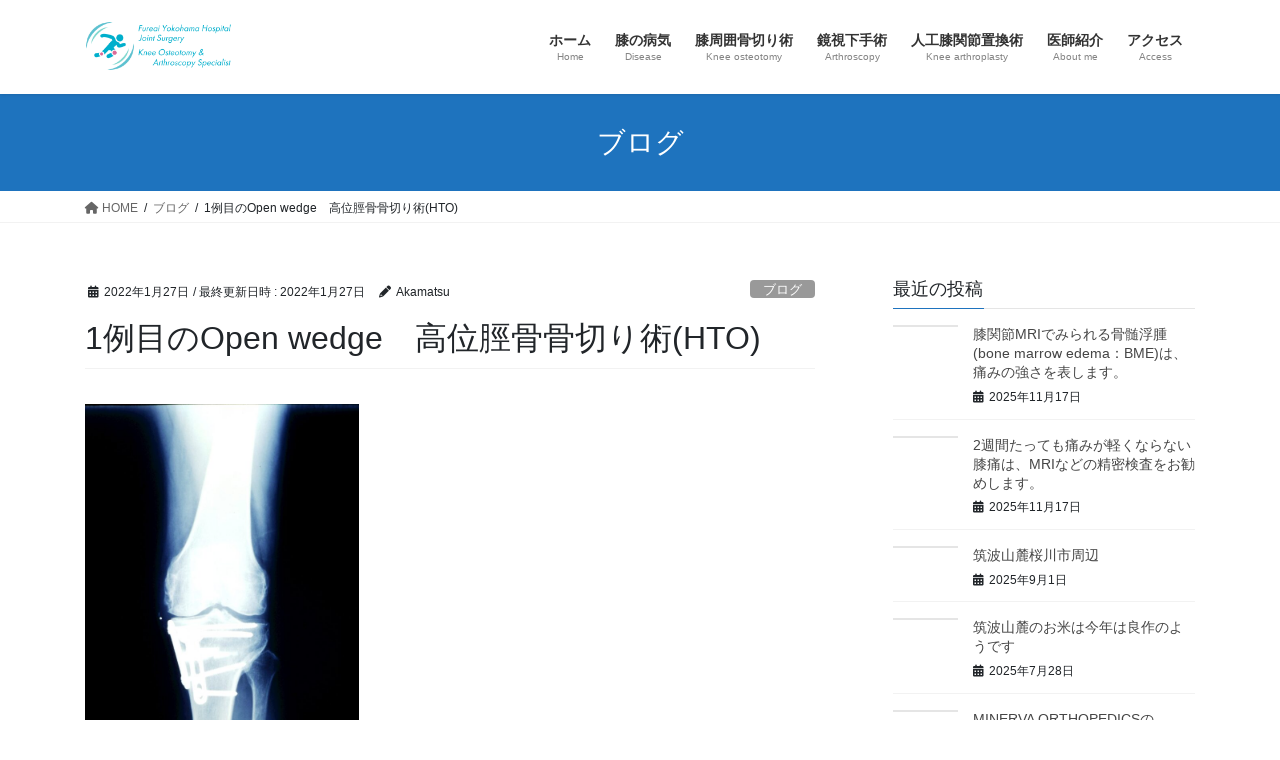

--- FILE ---
content_type: text/html; charset=UTF-8
request_url: https://www.kneeosteotomy.org/2022/01/27/1%E4%BE%8B%E7%9B%AE%E3%81%AEopen-wedge%E3%80%80%E9%AB%98%E4%BD%8D%E8%84%9B%E9%AA%A8%E9%AA%A8%E5%88%87%E3%82%8A%E8%A1%93hto/
body_size: 17670
content:
<!DOCTYPE html>
<html dir="ltr" lang="ja" prefix="og: https://ogp.me/ns#">
<head>
<meta charset="utf-8">
<meta http-equiv="X-UA-Compatible" content="IE=edge">
<meta name="viewport" content="width=device-width, initial-scale=1">
<!-- Google tag (gtag.js) --><link rel='stylesheet' id='vkExUnit_common_style-css' href='https://www.kneeosteotomy.org/wp-content/plugins/vk-all-in-one-expansion-unit/assets/css/vkExUnit_style.css?ver=9.113.0.1' type='text/css' media='all'/><style id='vkExUnit_common_style-inline-css' type='text/css'>@font-face{font-weight:normal;font-style:normal;font-family:"vk_sns";src:url(https://www.kneeosteotomy.org/wp-content/plugins/vk-all-in-one-expansion-unit/inc/sns/icons/fonts/vk_sns.eot?-bq20cj);src:url(https://www.kneeosteotomy.org/wp-content/plugins/vk-all-in-one-expansion-unit/inc/sns/icons/fonts/vk_sns.eot?#iefix-bq20cj) format("embedded-opentype") , url(https://www.kneeosteotomy.org/wp-content/plugins/vk-all-in-one-expansion-unit/inc/sns/icons/fonts/vk_sns.woff?-bq20cj) format("woff") , url(https://www.kneeosteotomy.org/wp-content/plugins/vk-all-in-one-expansion-unit/inc/sns/icons/fonts/vk_sns.ttf?-bq20cj) format("truetype") , url(https://www.kneeosteotomy.org/wp-content/plugins/vk-all-in-one-expansion-unit/inc/sns/icons/fonts/vk_sns.svg?-bq20cj#vk_sns) format("svg")}:root{--ver_page_top_button_url:url(https://www.kneeosteotomy.org/wp-content/plugins/vk-all-in-one-expansion-unit/assets/images/to-top-btn-icon.svg)}.veu_promotion-alert__content--text{border:1px solid rgba(0,0,0,.125);padding:.5em 1em;border-radius:var(--vk-size-radius);margin-bottom:var(--vk-margin-block-bottom);font-size:.875rem}.veu_promotion-alert__content--text p:last-of-type{margin-bottom:0;margin-top:0}</style><style id='wp-emoji-styles-inline-css' type='text/css'>img.wp-smiley,img.emoji{display:inline!important;border:none!important;box-shadow:none!important;height:1em!important;width:1em!important;margin:0 .07em!important;vertical-align:-.1em!important;background:none!important;padding:0!important}</style><link rel='stylesheet' id='wp-block-library-css' href='https://www.kneeosteotomy.org/wp-includes/css/dist/block-library/style.min.css?ver=6.6.4' type='text/css' media='all'/><style id='wp-block-library-inline-css' type='text/css'></style><link rel='stylesheet' id='aioseo/css/src/vue/standalone/blocks/table-of-contents/global.scss-css' href='https://www.kneeosteotomy.org/wp-content/plugins/all-in-one-seo-pack/dist/Lite/assets/css/table-of-contents/global.e90f6d47.css?ver=4.9.3' type='text/css' media='all'/><style id='classic-theme-styles-inline-css' type='text/css'>.wp-block-button__link{color:#fff;background-color:#32373c;border-radius:9999px;box-shadow:none;text-decoration:none;padding:calc(.667em + 2px) calc(1.333em + 2px);font-size:1.125em}.wp-block-file__button{background:#32373c;color:#fff;text-decoration:none}</style><style id='global-styles-inline-css' type='text/css'>:root{--wp--preset--aspect-ratio--square:1;--wp--preset--aspect-ratio--4-3: 4/3;--wp--preset--aspect-ratio--3-4: 3/4;--wp--preset--aspect-ratio--3-2: 3/2;--wp--preset--aspect-ratio--2-3: 2/3;--wp--preset--aspect-ratio--16-9: 16/9;--wp--preset--aspect-ratio--9-16: 9/16;--wp--preset--color--black:#000;--wp--preset--color--cyan-bluish-gray:#abb8c3;--wp--preset--color--white:#fff;--wp--preset--color--pale-pink:#f78da7;--wp--preset--color--vivid-red:#cf2e2e;--wp--preset--color--luminous-vivid-orange:#ff6900;--wp--preset--color--luminous-vivid-amber:#fcb900;--wp--preset--color--light-green-cyan:#7bdcb5;--wp--preset--color--vivid-green-cyan:#00d084;--wp--preset--color--pale-cyan-blue:#8ed1fc;--wp--preset--color--vivid-cyan-blue:#0693e3;--wp--preset--color--vivid-purple:#9b51e0;--wp--preset--gradient--vivid-cyan-blue-to-vivid-purple:linear-gradient(135deg,rgba(6,147,227,1) 0%,#9b51e0 100%);--wp--preset--gradient--light-green-cyan-to-vivid-green-cyan:linear-gradient(135deg,#7adcb4 0%,#00d082 100%);--wp--preset--gradient--luminous-vivid-amber-to-luminous-vivid-orange:linear-gradient(135deg,rgba(252,185,0,1) 0%,rgba(255,105,0,1) 100%);--wp--preset--gradient--luminous-vivid-orange-to-vivid-red:linear-gradient(135deg,rgba(255,105,0,1) 0%,#cf2e2e 100%);--wp--preset--gradient--very-light-gray-to-cyan-bluish-gray:linear-gradient(135deg,#eee 0%,#a9b8c3 100%);--wp--preset--gradient--cool-to-warm-spectrum:linear-gradient(135deg,#4aeadc 0%,#9778d1 20%,#cf2aba 40%,#ee2c82 60%,#fb6962 80%,#fef84c 100%);--wp--preset--gradient--blush-light-purple:linear-gradient(135deg,#ffceec 0%,#9896f0 100%);--wp--preset--gradient--blush-bordeaux:linear-gradient(135deg,#fecda5 0%,#fe2d2d 50%,#6b003e 100%);--wp--preset--gradient--luminous-dusk:linear-gradient(135deg,#ffcb70 0%,#c751c0 50%,#4158d0 100%);--wp--preset--gradient--pale-ocean:linear-gradient(135deg,#fff5cb 0%,#b6e3d4 50%,#33a7b5 100%);--wp--preset--gradient--electric-grass:linear-gradient(135deg,#caf880 0%,#71ce7e 100%);--wp--preset--gradient--midnight:linear-gradient(135deg,#020381 0%,#2874fc 100%);--wp--preset--font-size--small:13px;--wp--preset--font-size--medium:20px;--wp--preset--font-size--large:36px;--wp--preset--font-size--x-large:42px;--wp--preset--spacing--20:.44rem;--wp--preset--spacing--30:.67rem;--wp--preset--spacing--40:1rem;--wp--preset--spacing--50:1.5rem;--wp--preset--spacing--60:2.25rem;--wp--preset--spacing--70:3.38rem;--wp--preset--spacing--80:5.06rem;--wp--preset--shadow--natural:6px 6px 9px rgba(0,0,0,.2);--wp--preset--shadow--deep:12px 12px 50px rgba(0,0,0,.4);--wp--preset--shadow--sharp:6px 6px 0 rgba(0,0,0,.2);--wp--preset--shadow--outlined:6px 6px 0 -3px rgba(255,255,255,1) , 6px 6px rgba(0,0,0,1);--wp--preset--shadow--crisp:6px 6px 0 rgba(0,0,0,1)}:where(.is-layout-flex){gap:.5em}:where(.is-layout-grid){gap:.5em}body .is-layout-flex{display:flex}.is-layout-flex{flex-wrap:wrap;align-items:center}.is-layout-flex > :is(*, div){margin:0}body .is-layout-grid{display:grid}.is-layout-grid > :is(*, div){margin:0}:where(.wp-block-columns.is-layout-flex){gap:2em}:where(.wp-block-columns.is-layout-grid){gap:2em}:where(.wp-block-post-template.is-layout-flex){gap:1.25em}:where(.wp-block-post-template.is-layout-grid){gap:1.25em}.has-black-color{color:var(--wp--preset--color--black)!important}.has-cyan-bluish-gray-color{color:var(--wp--preset--color--cyan-bluish-gray)!important}.has-white-color{color:var(--wp--preset--color--white)!important}.has-pale-pink-color{color:var(--wp--preset--color--pale-pink)!important}.has-vivid-red-color{color:var(--wp--preset--color--vivid-red)!important}.has-luminous-vivid-orange-color{color:var(--wp--preset--color--luminous-vivid-orange)!important}.has-luminous-vivid-amber-color{color:var(--wp--preset--color--luminous-vivid-amber)!important}.has-light-green-cyan-color{color:var(--wp--preset--color--light-green-cyan)!important}.has-vivid-green-cyan-color{color:var(--wp--preset--color--vivid-green-cyan)!important}.has-pale-cyan-blue-color{color:var(--wp--preset--color--pale-cyan-blue)!important}.has-vivid-cyan-blue-color{color:var(--wp--preset--color--vivid-cyan-blue)!important}.has-vivid-purple-color{color:var(--wp--preset--color--vivid-purple)!important}.has-black-background-color{background-color:var(--wp--preset--color--black)!important}.has-cyan-bluish-gray-background-color{background-color:var(--wp--preset--color--cyan-bluish-gray)!important}.has-white-background-color{background-color:var(--wp--preset--color--white)!important}.has-pale-pink-background-color{background-color:var(--wp--preset--color--pale-pink)!important}.has-vivid-red-background-color{background-color:var(--wp--preset--color--vivid-red)!important}.has-luminous-vivid-orange-background-color{background-color:var(--wp--preset--color--luminous-vivid-orange)!important}.has-luminous-vivid-amber-background-color{background-color:var(--wp--preset--color--luminous-vivid-amber)!important}.has-light-green-cyan-background-color{background-color:var(--wp--preset--color--light-green-cyan)!important}.has-vivid-green-cyan-background-color{background-color:var(--wp--preset--color--vivid-green-cyan)!important}.has-pale-cyan-blue-background-color{background-color:var(--wp--preset--color--pale-cyan-blue)!important}.has-vivid-cyan-blue-background-color{background-color:var(--wp--preset--color--vivid-cyan-blue)!important}.has-vivid-purple-background-color{background-color:var(--wp--preset--color--vivid-purple)!important}.has-black-border-color{border-color:var(--wp--preset--color--black)!important}.has-cyan-bluish-gray-border-color{border-color:var(--wp--preset--color--cyan-bluish-gray)!important}.has-white-border-color{border-color:var(--wp--preset--color--white)!important}.has-pale-pink-border-color{border-color:var(--wp--preset--color--pale-pink)!important}.has-vivid-red-border-color{border-color:var(--wp--preset--color--vivid-red)!important}.has-luminous-vivid-orange-border-color{border-color:var(--wp--preset--color--luminous-vivid-orange)!important}.has-luminous-vivid-amber-border-color{border-color:var(--wp--preset--color--luminous-vivid-amber)!important}.has-light-green-cyan-border-color{border-color:var(--wp--preset--color--light-green-cyan)!important}.has-vivid-green-cyan-border-color{border-color:var(--wp--preset--color--vivid-green-cyan)!important}.has-pale-cyan-blue-border-color{border-color:var(--wp--preset--color--pale-cyan-blue)!important}.has-vivid-cyan-blue-border-color{border-color:var(--wp--preset--color--vivid-cyan-blue)!important}.has-vivid-purple-border-color{border-color:var(--wp--preset--color--vivid-purple)!important}.has-vivid-cyan-blue-to-vivid-purple-gradient-background{background:var(--wp--preset--gradient--vivid-cyan-blue-to-vivid-purple)!important}.has-light-green-cyan-to-vivid-green-cyan-gradient-background{background:var(--wp--preset--gradient--light-green-cyan-to-vivid-green-cyan)!important}.has-luminous-vivid-amber-to-luminous-vivid-orange-gradient-background{background:var(--wp--preset--gradient--luminous-vivid-amber-to-luminous-vivid-orange)!important}.has-luminous-vivid-orange-to-vivid-red-gradient-background{background:var(--wp--preset--gradient--luminous-vivid-orange-to-vivid-red)!important}.has-very-light-gray-to-cyan-bluish-gray-gradient-background{background:var(--wp--preset--gradient--very-light-gray-to-cyan-bluish-gray)!important}.has-cool-to-warm-spectrum-gradient-background{background:var(--wp--preset--gradient--cool-to-warm-spectrum)!important}.has-blush-light-purple-gradient-background{background:var(--wp--preset--gradient--blush-light-purple)!important}.has-blush-bordeaux-gradient-background{background:var(--wp--preset--gradient--blush-bordeaux)!important}.has-luminous-dusk-gradient-background{background:var(--wp--preset--gradient--luminous-dusk)!important}.has-pale-ocean-gradient-background{background:var(--wp--preset--gradient--pale-ocean)!important}.has-electric-grass-gradient-background{background:var(--wp--preset--gradient--electric-grass)!important}.has-midnight-gradient-background{background:var(--wp--preset--gradient--midnight)!important}.has-small-font-size{font-size:var(--wp--preset--font-size--small)!important}.has-medium-font-size{font-size:var(--wp--preset--font-size--medium)!important}.has-large-font-size{font-size:var(--wp--preset--font-size--large)!important}.has-x-large-font-size{font-size:var(--wp--preset--font-size--x-large)!important}:where(.wp-block-post-template.is-layout-flex){gap:1.25em}:where(.wp-block-post-template.is-layout-grid){gap:1.25em}:where(.wp-block-columns.is-layout-flex){gap:2em}:where(.wp-block-columns.is-layout-grid){gap:2em}:root :where(.wp-block-pullquote){font-size:1.5em;line-height:1.6}</style><link rel='stylesheet' id='contact-form-7-css' href='https://www.kneeosteotomy.org/wp-content/plugins/contact-form-7/includes/css/styles.css?ver=6.0.6' type='text/css' media='all'/><link rel='stylesheet' id='vk-swiper-style-css' href='https://www.kneeosteotomy.org/wp-content/plugins/vk-blocks/vendor/vektor-inc/vk-swiper/src/assets/css/swiper-bundle.min.css?ver=11.0.2' type='text/css' media='all'/><link rel='stylesheet' id='bootstrap-4-style-css' href='https://www.kneeosteotomy.org/wp-content/themes/lightning/_g2/library/bootstrap-4/css/bootstrap.min.css?ver=4.5.0' type='text/css' media='all'/><link rel='stylesheet' id='lightning-common-style-css' href='https://www.kneeosteotomy.org/wp-content/themes/lightning/_g2/assets/css/common.css?ver=15.9.5' type='text/css' media='all'/><style id='lightning-common-style-inline-css' type='text/css'>:root{--vk-mobile-nav-menu-btn-bg-src:url(https://www.kneeosteotomy.org/wp-content/themes/lightning/_g2/inc/vk-mobile-nav/package//images/vk-menu-btn-black.svg);--vk-mobile-nav-menu-btn-close-bg-src:url(https://www.kneeosteotomy.org/wp-content/themes/lightning/_g2/inc/vk-mobile-nav/package//images/vk-menu-close-black.svg);--vk-menu-acc-icon-open-black-bg-src:url(https://www.kneeosteotomy.org/wp-content/themes/lightning/_g2/inc/vk-mobile-nav/package//images/vk-menu-acc-icon-open-black.svg);--vk-menu-acc-icon-open-white-bg-src:url(https://www.kneeosteotomy.org/wp-content/themes/lightning/_g2/inc/vk-mobile-nav/package//images/vk-menu-acc-icon-open-white.svg);--vk-menu-acc-icon-close-black-bg-src:url(https://www.kneeosteotomy.org/wp-content/themes/lightning/_g2/inc/vk-mobile-nav/package//images/vk-menu-close-black.svg);--vk-menu-acc-icon-close-white-bg-src:url(https://www.kneeosteotomy.org/wp-content/themes/lightning/_g2/inc/vk-mobile-nav/package//images/vk-menu-close-white.svg)}</style><link rel='stylesheet' id='lightning-design-style-css' href='https://www.kneeosteotomy.org/wp-content/themes/lightning/_g2/design-skin/origin2/css/style.css?ver=15.9.5' type='text/css' media='all'/><style id='lightning-design-style-inline-css' type='text/css'>:root{--color-key:#1e73be;--wp--preset--color--vk-color-primary:#1e73be;--color-key-dark:#125a99}:root{--vk-menu-acc-btn-border-color:#333;--vk-color-primary:#1e73be;--vk-color-primary-dark:#125a99;--vk-color-primary-vivid:#217fd1;--color-key:#1e73be;--wp--preset--color--vk-color-primary:#1e73be;--color-key-dark:#125a99}.veu_color_txt_key{color:#125a99}.veu_color_bg_key{background-color:#125a99}.veu_color_border_key{border-color:#125a99}.btn-default{border-color:#1e73be;color:#1e73be}.btn-default:focus,.btn-default:hover{border-color:#1e73be;background-color:#1e73be}.wp-block-search__button,.btn-primary{background-color:#1e73be;border-color:#125a99}.wp-block-search__button:focus,.wp-block-search__button:hover,.btn-primary:not(:disabled):not(.disabled):active,.btn-primary:focus,.btn-primary:hover {background-color:#125a99;border-color:#1e73be}.btn-outline-primary{color:#1e73be;border-color:#1e73be}.btn-outline-primary:not(:disabled):not(.disabled):active,.btn-outline-primary:focus,.btn-outline-primary:hover {color:#fff;background-color:#1e73be;border-color:#125a99}a{color:#337ab7}.tagcloud a:before{font-family:"Font Awesome 5 Free";content:"\f02b";font-weight:bold}.media .media-body .media-heading a:hover{color:#1e73be}@media (min-width:768px){.gMenu>li:before,.gMenu>li.menu-item-has-children::after{border-bottom-color:#125a99}.gMenu li li{background-color:#125a99}.gMenu li li a:hover{background-color:#1e73be}}.page-header{background-color:#1e73be}h2,.mainSection-title{border-top-color:#1e73be}h3:after,.subSection-title:after{border-bottom-color:#1e73be}ul.page-numbers li span.page-numbers.current,.page-link dl .post-page-numbers.current{background-color:#1e73be}.pager li>a{border-color:#1e73be;color:#1e73be}.pager li>a:hover{background-color:#1e73be;color:#fff}.siteFooter{border-top-color:#1e73be}dt{border-left-color:#1e73be}:root{--g_nav_main_acc_icon_open_url:url(https://www.kneeosteotomy.org/wp-content/themes/lightning/_g2/inc/vk-mobile-nav/package/images/vk-menu-acc-icon-open-black.svg);--g_nav_main_acc_icon_close_url:url(https://www.kneeosteotomy.org/wp-content/themes/lightning/_g2/inc/vk-mobile-nav/package/images/vk-menu-close-black.svg);--g_nav_sub_acc_icon_open_url:url(https://www.kneeosteotomy.org/wp-content/themes/lightning/_g2/inc/vk-mobile-nav/package/images/vk-menu-acc-icon-open-white.svg);--g_nav_sub_acc_icon_close_url:url(https://www.kneeosteotomy.org/wp-content/themes/lightning/_g2/inc/vk-mobile-nav/package/images/vk-menu-close-white.svg)}</style><link rel='stylesheet' id='veu-cta-css' href='https://www.kneeosteotomy.org/wp-content/plugins/vk-all-in-one-expansion-unit/inc/call-to-action/package/assets/css/style.css?ver=9.113.0.1' type='text/css' media='all'/><link rel='stylesheet' id='vk-blocks-build-css-css' href='https://www.kneeosteotomy.org/wp-content/plugins/vk-blocks/build/block-build.css?ver=1.115.2.1' type='text/css' media='all'/><style id='vk-blocks-build-css-inline-css' type='text/css'>:root{--vk_image-mask-circle:url(https://www.kneeosteotomy.org/wp-content/plugins/vk-blocks/inc/vk-blocks/images/circle.svg);--vk_image-mask-wave01:url(https://www.kneeosteotomy.org/wp-content/plugins/vk-blocks/inc/vk-blocks/images/wave01.svg);--vk_image-mask-wave02:url(https://www.kneeosteotomy.org/wp-content/plugins/vk-blocks/inc/vk-blocks/images/wave02.svg);--vk_image-mask-wave03:url(https://www.kneeosteotomy.org/wp-content/plugins/vk-blocks/inc/vk-blocks/images/wave03.svg);--vk_image-mask-wave04:url(https://www.kneeosteotomy.org/wp-content/plugins/vk-blocks/inc/vk-blocks/images/wave04.svg)}:root{--vk-balloon-border-width:1px;--vk-balloon-speech-offset:-12px}:root{--vk_flow-arrow:url(https://www.kneeosteotomy.org/wp-content/plugins/vk-blocks/inc/vk-blocks/images/arrow_bottom.svg)}</style><link rel='stylesheet' id='lightning-theme-style-css' href='https://www.kneeosteotomy.org/wp-content/themes/lightning/style.css?ver=15.9.5' type='text/css' media='all'/><link rel='stylesheet' id='vk-font-awesome-css' href='https://www.kneeosteotomy.org/wp-content/themes/lightning/vendor/vektor-inc/font-awesome-versions/src/versions/6/css/all.min.css?ver=6.1.0' type='text/css' media='all'/><style id="lightning-color-custom-for-plugins" type="text/css">.color_key_bg,.color_key_bg_hover:hover{background-color:#1e73be}.color_key_txt,.color_key_txt_hover:hover{color:#1e73be}.color_key_border,.color_key_border_hover:hover{border-color:#1e73be}.color_key_dark_bg,.color_key_dark_bg_hover:hover{background-color:#125a99}.color_key_dark_txt,.color_key_dark_txt_hover:hover{color:#125a99}.color_key_dark_border,.color_key_dark_border_hover:hover{border-color:#125a99}</style><style type="text/css" id="custom-background-css">body.custom-background{background-color:#fff}</style><style type="text/css" id="wp-custom-css">.mini-content-container-1 .slide-text-title{font-size:5.5vw}.mini-content-container-1 .slide-text-caption{font-size:2.2vw}.mini-content-container-1 .btn-ghost{font-size:2.2vw}.mini-content-container-2 .slide-text-title{font-size:2.2vw}.mini-content-container-2 .slide-text-caption{font-size:2.2vw}.mini-content-container-2 .btn-ghost{font-size:2.2vw}.mini-content-container-3 .slide-text-title{font-size:3.3vw}.mini-content-container-3 .slide-text-caption{font-size:2.2vw}.mini-content-container-3 .btn-ghost{font-size:2.2vw}</style><script async src="https://www.googletagmanager.com/gtag/js?id=UA-142684633-1"></script><script>window.dataLayer=window.dataLayer||[];function gtag(){dataLayer.push(arguments);}gtag('js',new Date());gtag('config','UA-142684633-1');</script>
<title>1例目のOpen wedge 高位脛骨骨切り術(HTO) | 高位脛骨骨切り術｜膝周囲骨切り術｜膝骨壊死｜ふれあい横浜</title>
<!-- All in One SEO 4.9.3 - aioseo.com -->
<meta name="robots" content="max-image-preview:large"/>
<meta name="author" content="Akamatsu"/>
<meta name="google-site-verification" content="CoWvyKhCDQeEpkDHLnacq2vc0qrI-OE6auCLZ8ZROV0"/>
<meta name="msvalidate.01" content="CC3D39D91E97E408AE532C3069B0B08B"/>
<link rel="canonical" href="https://www.kneeosteotomy.org/2022/01/27/1%e4%be%8b%e7%9b%ae%e3%81%aeopen-wedge%e3%80%80%e9%ab%98%e4%bd%8d%e8%84%9b%e9%aa%a8%e9%aa%a8%e5%88%87%e3%82%8a%e8%a1%93hto/"/>
<meta name="generator" content="All in One SEO (AIOSEO) 4.9.3"/>
<meta property="og:locale" content="ja_JP"/>
<meta property="og:site_name" content="高位脛骨骨切り術｜膝周囲骨切り術｜膝骨壊死｜ふれあい横浜 | ふれあい横浜関節外科では、変形性膝関節症・特発性膝骨壊死を自分の膝で治す高位脛骨骨切り術・膝周囲骨切り術・関節鏡視下手術で軟骨再生を促し、スポーツ活動への 復帰をサポートし、進行例には人工膝関節置換術を行っています。"/>
<meta property="og:type" content="article"/>
<meta property="og:title" content="1例目のOpen wedge 高位脛骨骨切り術(HTO) | 高位脛骨骨切り術｜膝周囲骨切り術｜膝骨壊死｜ふれあい横浜"/>
<meta property="og:url" content="https://www.kneeosteotomy.org/2022/01/27/1%e4%be%8b%e7%9b%ae%e3%81%aeopen-wedge%e3%80%80%e9%ab%98%e4%bd%8d%e8%84%9b%e9%aa%a8%e9%aa%a8%e5%88%87%e3%82%8a%e8%a1%93hto/"/>
<meta property="article:published_time" content="2022-01-27T01:43:32+00:00"/>
<meta property="article:modified_time" content="2022-01-27T02:34:24+00:00"/>
<meta name="twitter:card" content="summary"/>
<meta name="twitter:title" content="1例目のOpen wedge 高位脛骨骨切り術(HTO) | 高位脛骨骨切り術｜膝周囲骨切り術｜膝骨壊死｜ふれあい横浜"/>
<script type="application/ld+json" class="aioseo-schema">
			{"@context":"https:\/\/schema.org","@graph":[{"@type":"Article","@id":"https:\/\/www.kneeosteotomy.org\/2022\/01\/27\/1%e4%be%8b%e7%9b%ae%e3%81%aeopen-wedge%e3%80%80%e9%ab%98%e4%bd%8d%e8%84%9b%e9%aa%a8%e9%aa%a8%e5%88%87%e3%82%8a%e8%a1%93hto\/#article","name":"1\u4f8b\u76ee\u306eOpen wedge \u9ad8\u4f4d\u811b\u9aa8\u9aa8\u5207\u308a\u8853(HTO) | \u9ad8\u4f4d\u811b\u9aa8\u9aa8\u5207\u308a\u8853\uff5c\u819d\u5468\u56f2\u9aa8\u5207\u308a\u8853\uff5c\u819d\u9aa8\u58ca\u6b7b\uff5c\u3075\u308c\u3042\u3044\u6a2a\u6d5c","headline":"1\u4f8b\u76ee\u306eOpen wedge\u3000\u9ad8\u4f4d\u811b\u9aa8\u9aa8\u5207\u308a\u8853(HTO)","author":{"@id":"https:\/\/www.kneeosteotomy.org\/author\/kneeosteotomy\/#author"},"publisher":{"@id":"https:\/\/www.kneeosteotomy.org\/#organization"},"image":{"@type":"ImageObject","url":1318},"datePublished":"2022-01-27T10:43:32+09:00","dateModified":"2022-01-27T11:34:24+09:00","inLanguage":"ja","mainEntityOfPage":{"@id":"https:\/\/www.kneeosteotomy.org\/2022\/01\/27\/1%e4%be%8b%e7%9b%ae%e3%81%aeopen-wedge%e3%80%80%e9%ab%98%e4%bd%8d%e8%84%9b%e9%aa%a8%e9%aa%a8%e5%88%87%e3%82%8a%e8%a1%93hto\/#webpage"},"isPartOf":{"@id":"https:\/\/www.kneeosteotomy.org\/2022\/01\/27\/1%e4%be%8b%e7%9b%ae%e3%81%aeopen-wedge%e3%80%80%e9%ab%98%e4%bd%8d%e8%84%9b%e9%aa%a8%e9%aa%a8%e5%88%87%e3%82%8a%e8%a1%93hto\/#webpage"},"articleSection":"\u30d6\u30ed\u30b0"},{"@type":"BreadcrumbList","@id":"https:\/\/www.kneeosteotomy.org\/2022\/01\/27\/1%e4%be%8b%e7%9b%ae%e3%81%aeopen-wedge%e3%80%80%e9%ab%98%e4%bd%8d%e8%84%9b%e9%aa%a8%e9%aa%a8%e5%88%87%e3%82%8a%e8%a1%93hto\/#breadcrumblist","itemListElement":[{"@type":"ListItem","@id":"https:\/\/www.kneeosteotomy.org#listItem","position":1,"name":"\u30db\u30fc\u30e0","item":"https:\/\/www.kneeosteotomy.org","nextItem":{"@type":"ListItem","@id":"https:\/\/www.kneeosteotomy.org\/category\/blog\/#listItem","name":"\u30d6\u30ed\u30b0"}},{"@type":"ListItem","@id":"https:\/\/www.kneeosteotomy.org\/category\/blog\/#listItem","position":2,"name":"\u30d6\u30ed\u30b0","item":"https:\/\/www.kneeosteotomy.org\/category\/blog\/","nextItem":{"@type":"ListItem","@id":"https:\/\/www.kneeosteotomy.org\/2022\/01\/27\/1%e4%be%8b%e7%9b%ae%e3%81%aeopen-wedge%e3%80%80%e9%ab%98%e4%bd%8d%e8%84%9b%e9%aa%a8%e9%aa%a8%e5%88%87%e3%82%8a%e8%a1%93hto\/#listItem","name":"1\u4f8b\u76ee\u306eOpen wedge\u3000\u9ad8\u4f4d\u811b\u9aa8\u9aa8\u5207\u308a\u8853(HTO)"},"previousItem":{"@type":"ListItem","@id":"https:\/\/www.kneeosteotomy.org#listItem","name":"\u30db\u30fc\u30e0"}},{"@type":"ListItem","@id":"https:\/\/www.kneeosteotomy.org\/2022\/01\/27\/1%e4%be%8b%e7%9b%ae%e3%81%aeopen-wedge%e3%80%80%e9%ab%98%e4%bd%8d%e8%84%9b%e9%aa%a8%e9%aa%a8%e5%88%87%e3%82%8a%e8%a1%93hto\/#listItem","position":3,"name":"1\u4f8b\u76ee\u306eOpen wedge\u3000\u9ad8\u4f4d\u811b\u9aa8\u9aa8\u5207\u308a\u8853(HTO)","previousItem":{"@type":"ListItem","@id":"https:\/\/www.kneeosteotomy.org\/category\/blog\/#listItem","name":"\u30d6\u30ed\u30b0"}}]},{"@type":"Organization","@id":"https:\/\/www.kneeosteotomy.org\/#organization","name":"\u9ad8\u4f4d\u811b\u9aa8\u9aa8\u5207\u308a\u8853\uff5c\u819d\u5468\u56f2\u9aa8\u5207\u308a\u8853\uff5c\u819d\u9aa8\u58ca\u6b7b\uff5c\u3075\u308c\u3042\u3044\u6a2a\u6d5c","description":"\u3075\u308c\u3042\u3044\u6a2a\u6d5c\u95a2\u7bc0\u5916\u79d1\u3067\u306f\u3001\u5909\u5f62\u6027\u819d\u95a2\u7bc0\u75c7\u30fb\u7279\u767a\u6027\u819d\u9aa8\u58ca\u6b7b\u3092\u81ea\u5206\u306e\u819d\u3067\u6cbb\u3059\u9ad8\u4f4d\u811b\u9aa8\u9aa8\u5207\u308a\u8853\u30fb\u819d\u5468\u56f2\u9aa8\u5207\u308a\u8853\u30fb\u95a2\u7bc0\u93e1\u8996\u4e0b\u624b\u8853\u3067\u8edf\u9aa8\u518d\u751f\u3092\u4fc3\u3057\u3001\u30b9\u30dd\u30fc\u30c4\u6d3b\u52d5\u3078\u306e \u5fa9\u5e30\u3092\u30b5\u30dd\u30fc\u30c8\u3057\u3001\u9032\u884c\u4f8b\u306b\u306f\u4eba\u5de5\u819d\u95a2\u7bc0\u7f6e\u63db\u8853\u3092\u884c\u3063\u3066\u3044\u307e\u3059\u3002","url":"https:\/\/www.kneeosteotomy.org\/","telephone":"+81456815101"},{"@type":"Person","@id":"https:\/\/www.kneeosteotomy.org\/author\/kneeosteotomy\/#author","url":"https:\/\/www.kneeosteotomy.org\/author\/kneeosteotomy\/","name":"Akamatsu","image":{"@type":"ImageObject","@id":"https:\/\/www.kneeosteotomy.org\/2022\/01\/27\/1%e4%be%8b%e7%9b%ae%e3%81%aeopen-wedge%e3%80%80%e9%ab%98%e4%bd%8d%e8%84%9b%e9%aa%a8%e9%aa%a8%e5%88%87%e3%82%8a%e8%a1%93hto\/#authorImage","url":"https:\/\/secure.gravatar.com\/avatar\/b9fce64427eae2c50639824c9fa7a844?s=96&d=mm&r=g","width":96,"height":96,"caption":"Akamatsu"}},{"@type":"WebPage","@id":"https:\/\/www.kneeosteotomy.org\/2022\/01\/27\/1%e4%be%8b%e7%9b%ae%e3%81%aeopen-wedge%e3%80%80%e9%ab%98%e4%bd%8d%e8%84%9b%e9%aa%a8%e9%aa%a8%e5%88%87%e3%82%8a%e8%a1%93hto\/#webpage","url":"https:\/\/www.kneeosteotomy.org\/2022\/01\/27\/1%e4%be%8b%e7%9b%ae%e3%81%aeopen-wedge%e3%80%80%e9%ab%98%e4%bd%8d%e8%84%9b%e9%aa%a8%e9%aa%a8%e5%88%87%e3%82%8a%e8%a1%93hto\/","name":"1\u4f8b\u76ee\u306eOpen wedge \u9ad8\u4f4d\u811b\u9aa8\u9aa8\u5207\u308a\u8853(HTO) | \u9ad8\u4f4d\u811b\u9aa8\u9aa8\u5207\u308a\u8853\uff5c\u819d\u5468\u56f2\u9aa8\u5207\u308a\u8853\uff5c\u819d\u9aa8\u58ca\u6b7b\uff5c\u3075\u308c\u3042\u3044\u6a2a\u6d5c","inLanguage":"ja","isPartOf":{"@id":"https:\/\/www.kneeosteotomy.org\/#website"},"breadcrumb":{"@id":"https:\/\/www.kneeosteotomy.org\/2022\/01\/27\/1%e4%be%8b%e7%9b%ae%e3%81%aeopen-wedge%e3%80%80%e9%ab%98%e4%bd%8d%e8%84%9b%e9%aa%a8%e9%aa%a8%e5%88%87%e3%82%8a%e8%a1%93hto\/#breadcrumblist"},"author":{"@id":"https:\/\/www.kneeosteotomy.org\/author\/kneeosteotomy\/#author"},"creator":{"@id":"https:\/\/www.kneeosteotomy.org\/author\/kneeosteotomy\/#author"},"image":{"@type":"ImageObject","url":1318,"@id":"https:\/\/www.kneeosteotomy.org\/2022\/01\/27\/1%e4%be%8b%e7%9b%ae%e3%81%aeopen-wedge%e3%80%80%e9%ab%98%e4%bd%8d%e8%84%9b%e9%aa%a8%e9%aa%a8%e5%88%87%e3%82%8a%e8%a1%93hto\/#mainImage"},"primaryImageOfPage":{"@id":"https:\/\/www.kneeosteotomy.org\/2022\/01\/27\/1%e4%be%8b%e7%9b%ae%e3%81%aeopen-wedge%e3%80%80%e9%ab%98%e4%bd%8d%e8%84%9b%e9%aa%a8%e9%aa%a8%e5%88%87%e3%82%8a%e8%a1%93hto\/#mainImage"},"datePublished":"2022-01-27T10:43:32+09:00","dateModified":"2022-01-27T11:34:24+09:00"},{"@type":"WebSite","@id":"https:\/\/www.kneeosteotomy.org\/#website","url":"https:\/\/www.kneeosteotomy.org\/","name":"\u9ad8\u4f4d\u811b\u9aa8\u9aa8\u5207\u308a\u8853\uff5c\u819d\u5468\u56f2\u9aa8\u5207\u308a\u8853\uff5c\u819d\u9aa8\u58ca\u6b7b\uff5c\u3075\u308c\u3042\u3044\u6a2a\u6d5c","description":"\u3075\u308c\u3042\u3044\u6a2a\u6d5c\u95a2\u7bc0\u5916\u79d1\u3067\u306f\u3001\u5909\u5f62\u6027\u819d\u95a2\u7bc0\u75c7\u30fb\u7279\u767a\u6027\u819d\u9aa8\u58ca\u6b7b\u3092\u81ea\u5206\u306e\u819d\u3067\u6cbb\u3059\u9ad8\u4f4d\u811b\u9aa8\u9aa8\u5207\u308a\u8853\u30fb\u819d\u5468\u56f2\u9aa8\u5207\u308a\u8853\u30fb\u95a2\u7bc0\u93e1\u8996\u4e0b\u624b\u8853\u3067\u8edf\u9aa8\u518d\u751f\u3092\u4fc3\u3057\u3001\u30b9\u30dd\u30fc\u30c4\u6d3b\u52d5\u3078\u306e \u5fa9\u5e30\u3092\u30b5\u30dd\u30fc\u30c8\u3057\u3001\u9032\u884c\u4f8b\u306b\u306f\u4eba\u5de5\u819d\u95a2\u7bc0\u7f6e\u63db\u8853\u3092\u884c\u3063\u3066\u3044\u307e\u3059\u3002","inLanguage":"ja","publisher":{"@id":"https:\/\/www.kneeosteotomy.org\/#organization"}}]}
		</script>
<!-- All in One SEO -->
<link rel='dns-prefetch' href='//webfonts.xserver.jp'/>
<link rel='dns-prefetch' href='//www.googletagmanager.com'/>
<link rel='dns-prefetch' href='//pagead2.googlesyndication.com'/>
<link rel="alternate" type="application/rss+xml" title="高位脛骨骨切り術｜膝周囲骨切り術｜膝骨壊死｜ふれあい横浜 &raquo; フィード" href="https://www.kneeosteotomy.org/feed/"/>
<meta name="description" content="横浜市立大学で1例目、おそらく日本で3例目のOpen wedge 高位脛骨骨切り術で、私が1993年に執刀させていただきました。貴重な1例で第 37 回膝関節フォーラムで講演のために探し出しました。今では当たり前になりましたが、当時はスポーツをしたいから膝周囲骨切り手術を希望することは珍しく、変形性膝関節症で膝が痛くなったら、スポーツをやめるのが普通の時代でした。ゴルフ継続希望の65歳女性で、手術後6か月ほどでゴルフの練習を始めていました。故、腰野富久横浜市立大学整"/><script type="text/javascript">//<![CDATA[
window._wpemojiSettings={"baseUrl":"https:\/\/s.w.org\/images\/core\/emoji\/15.0.3\/72x72\/","ext":".png","svgUrl":"https:\/\/s.w.org\/images\/core\/emoji\/15.0.3\/svg\/","svgExt":".svg","source":{"concatemoji":"https:\/\/www.kneeosteotomy.org\/wp-includes\/js\/wp-emoji-release.min.js?ver=6.6.4"}};!function(i,n){var o,s,e;function c(e){try{var t={supportTests:e,timestamp:(new Date).valueOf()};sessionStorage.setItem(o,JSON.stringify(t))}catch(e){}}function p(e,t,n){e.clearRect(0,0,e.canvas.width,e.canvas.height),e.fillText(t,0,0);var t=new Uint32Array(e.getImageData(0,0,e.canvas.width,e.canvas.height).data),r=(e.clearRect(0,0,e.canvas.width,e.canvas.height),e.fillText(n,0,0),new Uint32Array(e.getImageData(0,0,e.canvas.width,e.canvas.height).data));return t.every(function(e,t){return e===r[t]})}function u(e,t,n){switch(t){case"flag":return n(e,"\ud83c\udff3\ufe0f\u200d\u26a7\ufe0f","\ud83c\udff3\ufe0f\u200b\u26a7\ufe0f")?!1:!n(e,"\ud83c\uddfa\ud83c\uddf3","\ud83c\uddfa\u200b\ud83c\uddf3")&&!n(e,"\ud83c\udff4\udb40\udc67\udb40\udc62\udb40\udc65\udb40\udc6e\udb40\udc67\udb40\udc7f","\ud83c\udff4\u200b\udb40\udc67\u200b\udb40\udc62\u200b\udb40\udc65\u200b\udb40\udc6e\u200b\udb40\udc67\u200b\udb40\udc7f");case"emoji":return!n(e,"\ud83d\udc26\u200d\u2b1b","\ud83d\udc26\u200b\u2b1b")}return!1}function f(e,t,n){var r="undefined"!=typeof WorkerGlobalScope&&self instanceof WorkerGlobalScope?new OffscreenCanvas(300,150):i.createElement("canvas"),a=r.getContext("2d",{willReadFrequently:!0}),o=(a.textBaseline="top",a.font="600 32px Arial",{});return e.forEach(function(e){o[e]=t(a,e,n)}),o}function t(e){var t=i.createElement("script");t.src=e,t.defer=!0,i.head.appendChild(t)}"undefined"!=typeof Promise&&(o="wpEmojiSettingsSupports",s=["flag","emoji"],n.supports={everything:!0,everythingExceptFlag:!0},e=new Promise(function(e){i.addEventListener("DOMContentLoaded",e,{once:!0})}),new Promise(function(t){var n=function(){try{var e=JSON.parse(sessionStorage.getItem(o));if("object"==typeof e&&"number"==typeof e.timestamp&&(new Date).valueOf()<e.timestamp+604800&&"object"==typeof e.supportTests)return e.supportTests}catch(e){}return null}();if(!n){if("undefined"!=typeof Worker&&"undefined"!=typeof OffscreenCanvas&&"undefined"!=typeof URL&&URL.createObjectURL&&"undefined"!=typeof Blob)try{var e="postMessage("+f.toString()+"("+[JSON.stringify(s),u.toString(),p.toString()].join(",")+"));",r=new Blob([e],{type:"text/javascript"}),a=new Worker(URL.createObjectURL(r),{name:"wpTestEmojiSupports"});return void(a.onmessage=function(e){c(n=e.data),a.terminate(),t(n)})}catch(e){}c(n=f(s,u,p))}t(n)}).then(function(e){for(var t in e)n.supports[t]=e[t],n.supports.everything=n.supports.everything&&n.supports[t],"flag"!==t&&(n.supports.everythingExceptFlag=n.supports.everythingExceptFlag&&n.supports[t]);n.supports.everythingExceptFlag=n.supports.everythingExceptFlag&&!n.supports.flag,n.DOMReady=!1,n.readyCallback=function(){n.DOMReady=!0}}).then(function(){return e}).then(function(){var e;n.supports.everything||(n.readyCallback(),(e=n.source||{}).concatemoji?t(e.concatemoji):e.wpemoji&&e.twemoji&&(t(e.twemoji),t(e.wpemoji)))}))}((window,document),window._wpemojiSettings);
//]]></script>
<script type="text/javascript" src="https://www.kneeosteotomy.org/wp-includes/js/jquery/jquery.min.js?ver=3.7.1" id="jquery-core-js"></script>
<script type="text/javascript" src="https://www.kneeosteotomy.org/wp-includes/js/jquery/jquery-migrate.min.js?ver=3.4.1" id="jquery-migrate-js"></script>
<script type="text/javascript" src="//webfonts.xserver.jp/js/xserverv3.js?fadein=0&amp;ver=2.0.9" id="typesquare_std-js"></script>
<!-- Site Kit によって追加された Google タグ（gtag.js）スニペット -->
<!-- Google アナリティクス スニペット (Site Kit が追加) -->
<script type="text/javascript" src="https://www.googletagmanager.com/gtag/js?id=GT-T9BHNVK" id="google_gtagjs-js" async></script>
<script type="text/javascript" id="google_gtagjs-js-after">//<![CDATA[
window.dataLayer=window.dataLayer||[];function gtag(){dataLayer.push(arguments);}gtag("set","linker",{"domains":["www.kneeosteotomy.org"]});gtag("js",new Date());gtag("set","developer_id.dZTNiMT",true);gtag("config","GT-T9BHNVK");
//]]></script>
<link rel="https://api.w.org/" href="https://www.kneeosteotomy.org/wp-json/"/><link rel="alternate" title="JSON" type="application/json" href="https://www.kneeosteotomy.org/wp-json/wp/v2/posts/1732"/><link rel="EditURI" type="application/rsd+xml" title="RSD" href="https://www.kneeosteotomy.org/xmlrpc.php?rsd"/>
<meta name="generator" content="WordPress 6.6.4"/>
<link rel='shortlink' href='https://www.kneeosteotomy.org/?p=1732'/>
<link rel="alternate" title="oEmbed (JSON)" type="application/json+oembed" href="https://www.kneeosteotomy.org/wp-json/oembed/1.0/embed?url=https%3A%2F%2Fwww.kneeosteotomy.org%2F2022%2F01%2F27%2F1%25e4%25be%258b%25e7%259b%25ae%25e3%2581%25aeopen-wedge%25e3%2580%2580%25e9%25ab%2598%25e4%25bd%258d%25e8%2584%259b%25e9%25aa%25a8%25e9%25aa%25a8%25e5%2588%2587%25e3%2582%258a%25e8%25a1%2593hto%2F"/>
<link rel="alternate" title="oEmbed (XML)" type="text/xml+oembed" href="https://www.kneeosteotomy.org/wp-json/oembed/1.0/embed?url=https%3A%2F%2Fwww.kneeosteotomy.org%2F2022%2F01%2F27%2F1%25e4%25be%258b%25e7%259b%25ae%25e3%2581%25aeopen-wedge%25e3%2580%2580%25e9%25ab%2598%25e4%25bd%258d%25e8%2584%259b%25e9%25aa%25a8%25e9%25aa%25a8%25e5%2588%2587%25e3%2582%258a%25e8%25a1%2593hto%2F&#038;format=xml"/>
<meta name="generator" content="Site Kit by Google 1.170.0"/>
<!-- Site Kit が追加した Google AdSense メタタグ -->
<meta name="google-adsense-platform-account" content="ca-host-pub-2644536267352236">
<meta name="google-adsense-platform-domain" content="sitekit.withgoogle.com">
<!-- Site Kit が追加した End Google AdSense メタタグ -->
<!-- Google AdSense スニペット (Site Kit が追加) -->
<script type="text/javascript" async="async" src="https://pagead2.googlesyndication.com/pagead/js/adsbygoogle.js?client=ca-pub-9672586033045964&amp;host=ca-host-pub-2644536267352236" crossorigin="anonymous"></script>
<!-- (ここまで) Google AdSense スニペット (Site Kit が追加) -->
<!-- [ VK All in One Expansion Unit Article Structure Data ] --><script type="application/ld+json">{"@context":"https://schema.org/","@type":"Article","headline":"1例目のOpen wedge　高位脛骨骨切り術(HTO)","image":false,"datePublished":"2022-01-27T10:43:32+09:00","dateModified":"2022-01-27T11:34:24+09:00","author":{"@type":"","name":"Akamatsu","url":"https://www.kneeosteotomy.org/","sameAs":""}}</script><!-- [ / VK All in One Expansion Unit Article Structure Data ] -->
</head>
<body class="post-template-default single single-post postid-1732 single-format-standard custom-background vk-blocks sidebar-fix sidebar-fix-priority-top bootstrap4 device-pc fa_v6_css post-name-1%e4%be%8b%e7%9b%ae%e3%81%aeopen-wedge%e3%80%80%e9%ab%98%e4%bd%8d%e8%84%9b%e9%aa%a8%e9%aa%a8%e5%88%87%e3%82%8a%e8%a1%93hto category-blog post-type-post"><noscript><meta HTTP-EQUIV="refresh" content="0;url='https://www.kneeosteotomy.org/2022/01/27/1%E4%BE%8B%E7%9B%AE%E3%81%AEopen-wedge%E3%80%80%E9%AB%98%E4%BD%8D%E8%84%9B%E9%AA%A8%E9%AA%A8%E5%88%87%E3%82%8A%E8%A1%93hto/?PageSpeed=noscript'" /><style><!--table,div,span,font,p{display:none} --></style><div style="display:block">Please click <a href="https://www.kneeosteotomy.org/2022/01/27/1%E4%BE%8B%E7%9B%AE%E3%81%AEopen-wedge%E3%80%80%E9%AB%98%E4%BD%8D%E8%84%9B%E9%AA%A8%E9%AA%A8%E5%88%87%E3%82%8A%E8%A1%93hto/?PageSpeed=noscript">here</a> if you are not redirected within a few seconds.</div></noscript>
<a class="skip-link screen-reader-text" href="#main">コンテンツへスキップ</a>
<a class="skip-link screen-reader-text" href="#vk-mobile-nav">ナビゲーションに移動</a>
<header class="siteHeader">
<div class="container siteHeadContainer">
<div class="navbar-header">
<p class="navbar-brand siteHeader_logo">
<a href="https://www.kneeosteotomy.org/">
<span><img src="https://www.kneeosteotomy.org/wp-content/uploads/2020/09/Fureai-Yokohama-Hospital-Joint-Surgery様_logo-yoko.jpg" alt="高位脛骨骨切り術｜膝周囲骨切り術｜膝骨壊死｜ふれあい横浜"/></span>
</a>
</p>
</div>
<div id="gMenu_outer" class="gMenu_outer">
<nav class="menu-%e3%83%a1%e3%82%a4%e3%83%b3%e3%83%a1%e3%83%8b%e3%83%a5%e3%83%bc-container"><ul id="menu-%e3%83%a1%e3%82%a4%e3%83%b3%e3%83%a1%e3%83%8b%e3%83%a5%e3%83%bc" class="menu gMenu vk-menu-acc"><li id="menu-item-516" class="menu-item menu-item-type-custom menu-item-object-custom"><a href="https://kneeosteotomy.org/"><strong class="gMenu_name">ホーム</strong><span class="gMenu_description">Home</span></a></li>
<li id="menu-item-290" class="menu-item menu-item-type-post_type menu-item-object-page menu-item-has-children"><a href="https://www.kneeosteotomy.org/knee_osteoarthritis/"><strong class="gMenu_name">膝の病気</strong><span class="gMenu_description">Disease</span></a>
<ul class="sub-menu">
<li id="menu-item-527" class="menu-item menu-item-type-post_type menu-item-object-page"><a href="https://www.kneeosteotomy.org/knee_osteoarthritis/severity/">変形性膝関節症</a></li>
<li id="menu-item-526" class="menu-item menu-item-type-post_type menu-item-object-page"><a href="https://www.kneeosteotomy.org/knee_osteoarthritis/sonk1/">​特発性膝骨壊死</a></li>
<li id="menu-item-1830" class="menu-item menu-item-type-post_type menu-item-object-page"><a href="https://www.kneeosteotomy.org/knee_osteoarthritis/%e8%87%aa%e5%88%86%e3%81%a7%e3%81%a7%e3%81%8d%e3%82%8b%e7%ad%8b%e5%8a%9b%e5%a2%97%e5%bc%b7%e8%a8%93%e7%b7%b4/">自分でできる筋力増強訓練</a></li>
</ul>
</li>
<li id="menu-item-513" class="menu-item menu-item-type-post_type menu-item-object-page menu-item-has-children"><a href="https://www.kneeosteotomy.org/ako/"><strong class="gMenu_name">​膝周囲骨切り術</strong><span class="gMenu_description">Knee osteotomy</span></a>
<ul class="sub-menu">
<li id="menu-item-524" class="menu-item menu-item-type-post_type menu-item-object-page"><a href="https://www.kneeosteotomy.org/ako/owhto/">Open wedge 高位脛骨骨切り術</a></li>
<li id="menu-item-525" class="menu-item menu-item-type-post_type menu-item-object-page"><a href="https://www.kneeosteotomy.org/ako/dlo/">DLO</a></li>
<li id="menu-item-520" class="menu-item menu-item-type-post_type menu-item-object-page"><a href="https://www.kneeosteotomy.org/ako/navigated_owhto/">ナビゲーション高位脛骨骨切り術</a></li>
<li id="menu-item-823" class="menu-item menu-item-type-post_type menu-item-object-page"><a href="https://www.kneeosteotomy.org/ako/closed-wedge/">Closed wedge 高位脛骨骨切り術</a></li>
<li id="menu-item-519" class="menu-item menu-item-type-post_type menu-item-object-page"><a href="https://www.kneeosteotomy.org/ako/acl/">同時前十字靭帯再建</a></li>
<li id="menu-item-523" class="menu-item menu-item-type-post_type menu-item-object-page"><a href="https://www.kneeosteotomy.org/ako/owhto_mosaicplasty/">​膝骨壊死の骨切り術</a></li>
<li id="menu-item-521" class="menu-item menu-item-type-post_type menu-item-object-page"><a href="https://www.kneeosteotomy.org/ako/tcvo/">特殊な骨切り術</a></li>
<li id="menu-item-522" class="menu-item menu-item-type-post_type menu-item-object-page"><a href="https://www.kneeosteotomy.org/ako/rehabilitation/">リハビリテーション</a></li>
</ul>
</li>
<li id="menu-item-971" class="menu-item menu-item-type-post_type menu-item-object-page menu-item-has-children"><a href="https://www.kneeosteotomy.org/arthroscopy/"><strong class="gMenu_name">鏡視下手術</strong><span class="gMenu_description">Arthroscopy</span></a>
<ul class="sub-menu">
<li id="menu-item-518" class="menu-item menu-item-type-post_type menu-item-object-page"><a href="https://www.kneeosteotomy.org/arthroscopy/osteophyte/">膝関節鏡視下手術の併用</a></li>
</ul>
</li>
<li id="menu-item-512" class="menu-item menu-item-type-post_type menu-item-object-page menu-item-has-children"><a href="https://www.kneeosteotomy.org/tka/"><strong class="gMenu_name">人工膝関節置換術</strong><span class="gMenu_description">Knee arthroplasty</span></a>
<ul class="sub-menu">
<li id="menu-item-517" class="menu-item menu-item-type-post_type menu-item-object-page"><a href="https://www.kneeosteotomy.org/tka/navitka/">ナビゲーション人工膝関節置換術</a></li>
</ul>
</li>
<li id="menu-item-530" class="menu-item menu-item-type-post_type menu-item-object-page menu-item-has-children"><a href="https://www.kneeosteotomy.org/about_me/"><strong class="gMenu_name">医師紹介</strong><span class="gMenu_description">About me</span></a>
<ul class="sub-menu">
<li id="menu-item-1460" class="menu-item menu-item-type-post_type menu-item-object-page"><a href="https://www.kneeosteotomy.org/about_me/doctors/">非常勤医師</a></li>
</ul>
</li>
<li id="menu-item-515" class="menu-item menu-item-type-post_type menu-item-object-page"><a href="https://www.kneeosteotomy.org/hp/"><strong class="gMenu_name">アクセス</strong><span class="gMenu_description">Access</span></a></li>
</ul></nav>	</div>
</div>
</header>
<div class="section page-header"><div class="container"><div class="row"><div class="col-md-12">
<div class="page-header_pageTitle">
ブログ</div>
</div></div></div></div><!-- [ /.page-header ] -->
<!-- [ .breadSection ] --><div class="section breadSection"><div class="container"><div class="row"><ol class="breadcrumb" itemscope itemtype="https://schema.org/BreadcrumbList"><li id="panHome" itemprop="itemListElement" itemscope itemtype="http://schema.org/ListItem"><a itemprop="item" href="https://www.kneeosteotomy.org/"><span itemprop="name"><i class="fa fa-home"></i> HOME</span></a><meta itemprop="position" content="1"/></li><li itemprop="itemListElement" itemscope itemtype="http://schema.org/ListItem"><a itemprop="item" href="https://www.kneeosteotomy.org/category/blog/"><span itemprop="name">ブログ</span></a><meta itemprop="position" content="2"/></li><li><span>1例目のOpen wedge　高位脛骨骨切り術(HTO)</span><meta itemprop="position" content="3"/></li></ol></div></div></div><!-- [ /.breadSection ] -->
<div class="section siteContent">
<div class="container">
<div class="row">
<div class="col mainSection mainSection-col-two baseSection vk_posts-mainSection" id="main" role="main">
<article id="post-1732" class="entry entry-full post-1732 post type-post status-publish format-standard has-post-thumbnail hentry category-blog">
<header class="entry-header">
<div class="entry-meta">
<span class="published entry-meta_items">2022年1月27日</span>
<span class="entry-meta_items entry-meta_updated">/ 最終更新日時 : <span class="updated">2022年1月27日</span></span>
<span class="vcard author entry-meta_items entry-meta_items_author"><span class="fn">Akamatsu</span></span>
<span class="entry-meta_items entry-meta_items_term"><a href="https://www.kneeosteotomy.org/category/blog/" class="btn btn-xs btn-primary entry-meta_items_term_button" style="background-color:#999999;border:none;">ブログ</a></span>
</div>
<h1 class="entry-title">
1例目のOpen wedge　高位脛骨骨切り術(HTO)	</h1>
</header>
<div class="entry-body">
<figure class="wp-block-image size-large is-resized"><img fetchpriority="high" decoding="async" src="https://www.kneeosteotomy.org/wp-content/uploads/2022/01/2021-12-01_1-683x1024.jpg" alt="" class="wp-image-1733" width="274" height="410" srcset="https://www.kneeosteotomy.org/wp-content/uploads/2022/01/2021-12-01_1-683x1024.jpg 683w, https://www.kneeosteotomy.org/wp-content/uploads/2022/01/2021-12-01_1-200x300.jpg 200w, https://www.kneeosteotomy.org/wp-content/uploads/2022/01/2021-12-01_1-768x1152.jpg 768w, https://www.kneeosteotomy.org/wp-content/uploads/2022/01/2021-12-01_1-1024x1536.jpg 1024w, https://www.kneeosteotomy.org/wp-content/uploads/2022/01/2021-12-01_1-1365x2048.jpg 1365w, https://www.kneeosteotomy.org/wp-content/uploads/2022/01/2021-12-01_1-scaled.jpg 1707w" sizes="(max-width: 274px) 100vw, 274px"/></figure>
<p>横浜市立大学で1例目、おそらく日本で3例目のOpen wedge 高位脛骨骨切り術で、私が1993年に執刀させていただきました。貴重な1例で第 37 回膝関節フォーラムで講演のために探し出しました。今では当たり前になりましたが、当時はスポーツをしたいから膝周囲骨切り手術を希望することは珍しく、変形性膝関節症で膝が痛くなったら、スポーツをやめるのが普通の時代でした。ゴルフ継続希望の65歳女性で、手術後6か月ほどでゴルフの練習を始めていました。故、腰野富久横浜市立大学整形外科教授がニューヨーク Hospital for special surgery からもってきた最先端の治療でした。いつも怒られていましたが、次の時代・先を読むことができる先生でした。来年で日本に導入してから30年になるんですね、この経験は今では私の財産です。</p>
<div class="veu_followSet">
<div class="followSet_body">
<p class="followSet_title">Follow me!</p>
<div class="follow_feedly"><a href="https://feedly.com/i/subscription/feed/https://www.kneeosteotomy.org/feed/" target="blank"><img decoding="async" id="feedlyFollow" src="https://s3.feedly.com/img/follows/feedly-follow-rectangle-volume-small_2x.png" alt="follow us in feedly" width="66" height="20"></a></div>
</div><!-- [ /.followSet_body ] --></div>
<div class="veu_socialSet veu_socialSet-auto veu_socialSet-position-after veu_contentAddSection"><script>window.twttr=(function(d,s,id){var js,fjs=d.getElementsByTagName(s)[0],t=window.twttr||{};if(d.getElementById(id))return t;js=d.createElement(s);js.id=id;js.src="https://platform.twitter.com/widgets.js";fjs.parentNode.insertBefore(js,fjs);t._e=[];t.ready=function(f){t._e.push(f);};return t;}(document,"script","twitter-wjs"));</script><ul><li class="sb_facebook sb_icon"><a class="sb_icon_inner" href="//www.facebook.com/sharer.php?src=bm&u=https%3A%2F%2Fwww.kneeosteotomy.org%2F2022%2F01%2F27%2F1%25e4%25be%258b%25e7%259b%25ae%25e3%2581%25aeopen-wedge%25e3%2580%2580%25e9%25ab%2598%25e4%25bd%258d%25e8%2584%259b%25e9%25aa%25a8%25e9%25aa%25a8%25e5%2588%2587%25e3%2582%258a%25e8%25a1%2593hto%2F&amp;t=1%E4%BE%8B%E7%9B%AE%E3%81%AEOpen%20wedge%E3%80%80%E9%AB%98%E4%BD%8D%E8%84%9B%E9%AA%A8%E9%AA%A8%E5%88%87%E3%82%8A%E8%A1%93%28HTO%29%20%7C%20%E9%AB%98%E4%BD%8D%E8%84%9B%E9%AA%A8%E9%AA%A8%E5%88%87%E3%82%8A%E8%A1%93%EF%BD%9C%E8%86%9D%E5%91%A8%E5%9B%B2%E9%AA%A8%E5%88%87%E3%82%8A%E8%A1%93%EF%BD%9C%E8%86%9D%E9%AA%A8%E5%A3%8A%E6%AD%BB%EF%BD%9C%E3%81%B5%E3%82%8C%E3%81%82%E3%81%84%E6%A8%AA%E6%B5%9C" target="_blank" onclick="window.open(this.href,'FBwindow','width=650,height=450,menubar=no,toolbar=no,scrollbars=yes');return false;"><span class="vk_icon_w_r_sns_fb icon_sns"></span><span class="sns_txt">Facebook</span><span class="veu_count_sns_fb"></span></a></li><li class="sb_bluesky sb_icon"><a class="sb_icon_inner" href="https://bsky.app/intent/compose?text=1%E4%BE%8B%E7%9B%AE%E3%81%AEOpen%20wedge%E3%80%80%E9%AB%98%E4%BD%8D%E8%84%9B%E9%AA%A8%E9%AA%A8%E5%88%87%E3%82%8A%E8%A1%93%28HTO%29%20%7C%20%E9%AB%98%E4%BD%8D%E8%84%9B%E9%AA%A8%E9%AA%A8%E5%88%87%E3%82%8A%E8%A1%93%EF%BD%9C%E8%86%9D%E5%91%A8%E5%9B%B2%E9%AA%A8%E5%88%87%E3%82%8A%E8%A1%93%EF%BD%9C%E8%86%9D%E9%AA%A8%E5%A3%8A%E6%AD%BB%EF%BD%9C%E3%81%B5%E3%82%8C%E3%81%82%E3%81%84%E6%A8%AA%E6%B5%9C%0Ahttps%3A%2F%2Fwww.kneeosteotomy.org%2F2022%2F01%2F27%2F1%25e4%25be%258b%25e7%259b%25ae%25e3%2581%25aeopen-wedge%25e3%2580%2580%25e9%25ab%2598%25e4%25bd%258d%25e8%2584%259b%25e9%25aa%25a8%25e9%25aa%25a8%25e5%2588%2587%25e3%2582%258a%25e8%25a1%2593hto%2F" target="_blank"><span class="vk_icon_w_r_sns_bluesky icon_sns"></span><span class="sns_txt">Bluesky</span></a></li><li class="sb_copy sb_icon"><button class="copy-button sb_icon_inner" data-clipboard-text="1例目のOpen wedge　高位脛骨骨切り術(HTO) | 高位脛骨骨切り術｜膝周囲骨切り術｜膝骨壊死｜ふれあい横浜 https://www.kneeosteotomy.org/2022/01/27/1%e4%be%8b%e7%9b%ae%e3%81%aeopen-wedge%e3%80%80%e9%ab%98%e4%bd%8d%e8%84%9b%e9%aa%a8%e9%aa%a8%e5%88%87%e3%82%8a%e8%a1%93hto/"><span class="vk_icon_w_r_sns_copy icon_sns"><i class="fas fa-copy"></i></span><span class="sns_txt">Copy</span></button></li></ul></div><!-- [ /.socialSet ] -->	</div>
<div class="entry-footer">
<div class="entry-meta-dataList"><dl><dt>カテゴリー</dt><dd><a href="https://www.kneeosteotomy.org/category/blog/">ブログ</a></dd></dl></div>
</div><!-- [ /.entry-footer ] -->
</article><!-- [ /#post-1732 ] -->
<div class="vk_posts postNextPrev">
<div id="post-1718" class="vk_post vk_post-postType-post card card-post card-horizontal card-sm vk_post-col-xs-12 vk_post-col-sm-12 vk_post-col-md-6 post-1718 post type-post status-publish format-standard has-post-thumbnail hentry category-blog"><div class="card-horizontal-inner-row"><div class="vk_post-col-5 col-5 card-img-outer"><div class="vk_post_imgOuter" style="background-image:url(https://www.kneeosteotomy.org/wp-includes/images/media/default.svg)"><a href="https://www.kneeosteotomy.org/2022/01/05/%e9%96%a2%e5%86%85%e3%81%a8%e9%96%a2%e5%a4%96%e3%81%ab%e3%81%a4%e3%81%84%e3%81%a6/"><div class="card-img-overlay"><span class="vk_post_imgOuter_singleTermLabel" style="color:#fff;background-color:#999999">ブログ</span></div><img src="https://www.kneeosteotomy.org/wp-includes/images/media/default.svg" class="vk_post_imgOuter_img card-img card-img-use-bg"/></a></div><!-- [ /.vk_post_imgOuter ] --></div><!-- /.col --><div class="vk_post-col-7 col-7"><div class="vk_post_body card-body"><p class="postNextPrev_label">前の記事</p><h5 class="vk_post_title card-title"><a href="https://www.kneeosteotomy.org/2022/01/05/%e9%96%a2%e5%86%85%e3%81%a8%e9%96%a2%e5%a4%96%e3%81%ab%e3%81%a4%e3%81%84%e3%81%a6/">関内と関外について</a></h5><div class="vk_post_date card-date published">2022年1月5日</div></div><!-- [ /.card-body ] --></div><!-- /.col --></div><!-- [ /.row ] --></div><!-- [ /.card ] -->
<div id="post-1754" class="vk_post vk_post-postType-post card card-post card-horizontal card-sm vk_post-col-xs-12 vk_post-col-sm-12 vk_post-col-md-6 card-horizontal-reverse postNextPrev_next post-1754 post type-post status-publish format-standard has-post-thumbnail hentry category-blog"><div class="card-horizontal-inner-row"><div class="vk_post-col-5 col-5 card-img-outer"><div class="vk_post_imgOuter" style="background-image:url(https://www.kneeosteotomy.org/wp-includes/images/media/default.svg)"><a href="https://www.kneeosteotomy.org/2022/06/16/joskas-jossm-2022%e5%ba%a7%e9%95%b7/"><div class="card-img-overlay"><span class="vk_post_imgOuter_singleTermLabel" style="color:#fff;background-color:#999999">ブログ</span></div><img src="https://www.kneeosteotomy.org/wp-includes/images/media/default.svg" class="vk_post_imgOuter_img card-img card-img-use-bg"/></a></div><!-- [ /.vk_post_imgOuter ] --></div><!-- /.col --><div class="vk_post-col-7 col-7"><div class="vk_post_body card-body"><p class="postNextPrev_label">次の記事</p><h5 class="vk_post_title card-title"><a href="https://www.kneeosteotomy.org/2022/06/16/joskas-jossm-2022%e5%ba%a7%e9%95%b7/">JOSKAS-JOSSM 2022 座長</a></h5><div class="vk_post_date card-date published">2022年6月16日</div></div><!-- [ /.card-body ] --></div><!-- /.col --></div><!-- [ /.row ] --></div><!-- [ /.card ] -->
</div>
</div><!-- [ /.mainSection ] -->
<div class="col subSection sideSection sideSection-col-two baseSection">
<aside class="widget widget_postlist">
<h1 class="subSection-title">最近の投稿</h1>
<div class="media">
<div class="media-left postList_thumbnail">
<a href="https://www.kneeosteotomy.org/2025/11/17/%e8%86%9d%e9%96%a2%e7%af%80mri%e3%81%a7%e3%81%bf%e3%82%89%e3%82%8c%e3%82%8b%e9%aa%a8%e9%ab%84%e6%b5%ae%e8%85%ab-bone-marrow-edema%ef%bc%9abme%e3%81%af%e3%80%81%e7%97%9b%e3%81%bf%e3%81%ae%e5%bc%b7/">
</a>
</div>
<div class="media-body">
<h4 class="media-heading"><a href="https://www.kneeosteotomy.org/2025/11/17/%e8%86%9d%e9%96%a2%e7%af%80mri%e3%81%a7%e3%81%bf%e3%82%89%e3%82%8c%e3%82%8b%e9%aa%a8%e9%ab%84%e6%b5%ae%e8%85%ab-bone-marrow-edema%ef%bc%9abme%e3%81%af%e3%80%81%e7%97%9b%e3%81%bf%e3%81%ae%e5%bc%b7/">膝関節MRIでみられる骨髄浮腫 (bone marrow edema：BME)は、痛みの強さを表します。</a></h4>
<div class="published entry-meta_items">2025年11月17日</div>
</div>
</div>
<div class="media">
<div class="media-left postList_thumbnail">
<a href="https://www.kneeosteotomy.org/2025/11/17/2%e9%80%b1%e9%96%93%e3%81%9f%e3%81%a3%e3%81%a6%e3%82%82%e7%97%9b%e3%81%bf%e3%81%8c%e8%bb%bd%e3%81%8f%e3%81%aa%e3%82%89%e3%81%aa%e3%81%84%e8%86%9d%e7%97%9b%e3%81%af%e3%80%81mri%e3%81%aa%e3%81%a9/">
</a>
</div>
<div class="media-body">
<h4 class="media-heading"><a href="https://www.kneeosteotomy.org/2025/11/17/2%e9%80%b1%e9%96%93%e3%81%9f%e3%81%a3%e3%81%a6%e3%82%82%e7%97%9b%e3%81%bf%e3%81%8c%e8%bb%bd%e3%81%8f%e3%81%aa%e3%82%89%e3%81%aa%e3%81%84%e8%86%9d%e7%97%9b%e3%81%af%e3%80%81mri%e3%81%aa%e3%81%a9/">2週間たっても痛みが軽くならない膝痛は、MRIなどの精密検査をお勧めします。</a></h4>
<div class="published entry-meta_items">2025年11月17日</div>
</div>
</div>
<div class="media">
<div class="media-left postList_thumbnail">
<a href="https://www.kneeosteotomy.org/2025/09/01/%e7%ad%91%e6%b3%a2%e5%b1%b1%e9%ba%93%e6%a1%9c%e5%b7%9d%e5%b8%82%e5%91%a8%e8%be%ba/">
</a>
</div>
<div class="media-body">
<h4 class="media-heading"><a href="https://www.kneeosteotomy.org/2025/09/01/%e7%ad%91%e6%b3%a2%e5%b1%b1%e9%ba%93%e6%a1%9c%e5%b7%9d%e5%b8%82%e5%91%a8%e8%be%ba/">筑波山麓桜川市周辺</a></h4>
<div class="published entry-meta_items">2025年9月1日</div>
</div>
</div>
<div class="media">
<div class="media-left postList_thumbnail">
<a href="https://www.kneeosteotomy.org/2025/07/28/%e7%ad%91%e6%b3%a2%e5%b1%b1%e9%ba%93%e3%81%ae%e3%81%8a%e7%b1%b3%e3%81%af%e4%bb%8a%e5%b9%b4%e3%81%af%e8%89%af%e4%bd%9c%e3%81%ae%e3%82%88%e3%81%86%e3%81%a7%e3%81%99/">
</a>
</div>
<div class="media-body">
<h4 class="media-heading"><a href="https://www.kneeosteotomy.org/2025/07/28/%e7%ad%91%e6%b3%a2%e5%b1%b1%e9%ba%93%e3%81%ae%e3%81%8a%e7%b1%b3%e3%81%af%e4%bb%8a%e5%b9%b4%e3%81%af%e8%89%af%e4%bd%9c%e3%81%ae%e3%82%88%e3%81%86%e3%81%a7%e3%81%99/">筑波山麓のお米は今年は良作のようです</a></h4>
<div class="published entry-meta_items">2025年7月28日</div>
</div>
</div>
<div class="media">
<div class="media-left postList_thumbnail">
<a href="https://www.kneeosteotomy.org/2025/02/07/minerva-orthopedics%e3%81%aeeditorial-board-%e3%82%92%e5%a7%8b%e3%82%81%e3%81%be%e3%81%97%e3%81%9f%e3%80%82/">
</a>
</div>
<div class="media-body">
<h4 class="media-heading"><a href="https://www.kneeosteotomy.org/2025/02/07/minerva-orthopedics%e3%81%aeeditorial-board-%e3%82%92%e5%a7%8b%e3%82%81%e3%81%be%e3%81%97%e3%81%9f%e3%80%82/">MINERVA ORTHOPEDICSのEDITORIAL BOARD を始めました。</a></h4>
<div class="published entry-meta_items">2025年2月7日</div>
</div>
</div>
<div class="media">
<div class="media-left postList_thumbnail">
<a href="https://www.kneeosteotomy.org/2025/01/19/%e9%9f%93%e5%9b%bd-%e5%a4%a7%e9%82%b1-%e3%81%a7%e9%96%8b%e5%82%ac%e3%81%95%e3%82%8c%e3%81%9f-7th-korea-japan-knee-osteotomy-symposium-%e3%81%ab%e8%a1%8c%e3%81%a3%e3%81%a6%e3%81%8d%e3%81%be%e3%81%97/">
</a>
</div>
<div class="media-body">
<h4 class="media-heading"><a href="https://www.kneeosteotomy.org/2025/01/19/%e9%9f%93%e5%9b%bd-%e5%a4%a7%e9%82%b1-%e3%81%a7%e9%96%8b%e5%82%ac%e3%81%95%e3%82%8c%e3%81%9f-7th-korea-japan-knee-osteotomy-symposium-%e3%81%ab%e8%a1%8c%e3%81%a3%e3%81%a6%e3%81%8d%e3%81%be%e3%81%97/">韓国 大邱 で開催された 7Th Korea Japan Knee Osteotomy Symposium に行ってきました。</a></h4>
<div class="published entry-meta_items">2025年1月19日</div>
</div>
</div>
<div class="media">
<div class="media-left postList_thumbnail">
<a href="https://www.kneeosteotomy.org/2024/12/02/%e7%b4%85%e8%91%89%e3%81%8c%e9%81%85%e3%81%8f%e3%80%81%e4%bb%8a%e9%80%b1%ef%bd%9e%e6%9d%a5%e9%80%b1%e6%9c%ab%e3%81%8c%e4%b8%80%e7%95%aa%e8%a6%8b%e3%81%a9%e3%81%93%e3%82%8d%e3%81%ae%e6%99%82%e6%9c%9f/">
</a>
</div>
<div class="media-body">
<h4 class="media-heading"><a href="https://www.kneeosteotomy.org/2024/12/02/%e7%b4%85%e8%91%89%e3%81%8c%e9%81%85%e3%81%8f%e3%80%81%e4%bb%8a%e9%80%b1%ef%bd%9e%e6%9d%a5%e9%80%b1%e6%9c%ab%e3%81%8c%e4%b8%80%e7%95%aa%e8%a6%8b%e3%81%a9%e3%81%93%e3%82%8d%e3%81%ae%e6%99%82%e6%9c%9f/">紅葉が遅く、今週～来週末が一番見どころの時期</a></h4>
<div class="published entry-meta_items">2024年12月2日</div>
</div>
</div>
<div class="media">
<div class="media-left postList_thumbnail">
<a href="https://www.kneeosteotomy.org/2024/11/13/%e5%af%92%e3%81%8f%e3%81%aa%e3%82%8a%e3%80%81%e5%8d%8a%e6%9c%88%e6%9d%bf%e6%90%8d%e5%82%b7%e3%81%8c%e5%a2%97%e3%81%88%e3%81%a6%e3%81%8d%e3%81%be%e3%81%97%e3%81%9f%e3%80%82/">
</a>
</div>
<div class="media-body">
<h4 class="media-heading"><a href="https://www.kneeosteotomy.org/2024/11/13/%e5%af%92%e3%81%8f%e3%81%aa%e3%82%8a%e3%80%81%e5%8d%8a%e6%9c%88%e6%9d%bf%e6%90%8d%e5%82%b7%e3%81%8c%e5%a2%97%e3%81%88%e3%81%a6%e3%81%8d%e3%81%be%e3%81%97%e3%81%9f%e3%80%82/">寒くなり、半月板損傷が増えてきました。</a></h4>
<div class="published entry-meta_items">2024年11月13日</div>
</div>
</div>
<div class="media">
<div class="media-left postList_thumbnail">
<a href="https://www.kneeosteotomy.org/2024/10/23/%e9%96%a2%e7%af%80%e9%8f%a1%e4%b8%8b%e6%89%8b%e8%a1%93%e3%81%ab%e3%81%a4%e3%81%84%e3%81%a6/">
</a>
</div>
<div class="media-body">
<h4 class="media-heading"><a href="https://www.kneeosteotomy.org/2024/10/23/%e9%96%a2%e7%af%80%e9%8f%a1%e4%b8%8b%e6%89%8b%e8%a1%93%e3%81%ab%e3%81%a4%e3%81%84%e3%81%a6/">関節鏡下手術について</a></h4>
<div class="published entry-meta_items">2024年10月23日</div>
</div>
</div>
<div class="media">
<div class="media-left postList_thumbnail">
<a href="https://www.kneeosteotomy.org/2024/10/03/%e5%a4%89%e5%bd%a2%e6%80%a7%e8%86%9d%e9%96%a2%e7%af%80%e7%97%87%e3%81%a8%e3%81%97%e3%81%a6%e6%b2%bb%e7%99%82%e3%82%92%e5%8f%97%e3%81%91%e3%81%a6%e3%81%84%e3%81%9f%e7%89%b9%e7%99%ba%e6%80%a7%e5%a4%a7/">
</a>
</div>
<div class="media-body">
<h4 class="media-heading"><a href="https://www.kneeosteotomy.org/2024/10/03/%e5%a4%89%e5%bd%a2%e6%80%a7%e8%86%9d%e9%96%a2%e7%af%80%e7%97%87%e3%81%a8%e3%81%97%e3%81%a6%e6%b2%bb%e7%99%82%e3%82%92%e5%8f%97%e3%81%91%e3%81%a6%e3%81%84%e3%81%9f%e7%89%b9%e7%99%ba%e6%80%a7%e5%a4%a7/">変形性膝関節症として治療を受けていた特発性大腿骨内顆骨壊死</a></h4>
<div class="published entry-meta_items">2024年10月3日</div>
</div>
</div>
</aside>
<aside class="widget widget_categories widget_link_list">
<nav class="localNav">
<h1 class="subSection-title">カテゴリー</h1>
<ul>
<li class="cat-item cat-item-2"><a href="https://www.kneeosteotomy.org/category/blog/">ブログ</a>
</li>
</ul>
</nav>
</aside>
<aside class="widget widget_archive widget_link_list">
<nav class="localNav">
<h1 class="subSection-title">アーカイブ</h1>
<ul>
<li><a href='https://www.kneeosteotomy.org/2025/11/'>2025年11月</a></li>
<li><a href='https://www.kneeosteotomy.org/2025/09/'>2025年9月</a></li>
<li><a href='https://www.kneeosteotomy.org/2025/07/'>2025年7月</a></li>
<li><a href='https://www.kneeosteotomy.org/2025/02/'>2025年2月</a></li>
<li><a href='https://www.kneeosteotomy.org/2025/01/'>2025年1月</a></li>
<li><a href='https://www.kneeosteotomy.org/2024/12/'>2024年12月</a></li>
<li><a href='https://www.kneeosteotomy.org/2024/11/'>2024年11月</a></li>
<li><a href='https://www.kneeosteotomy.org/2024/10/'>2024年10月</a></li>
<li><a href='https://www.kneeosteotomy.org/2024/09/'>2024年9月</a></li>
<li><a href='https://www.kneeosteotomy.org/2024/05/'>2024年5月</a></li>
<li><a href='https://www.kneeosteotomy.org/2024/03/'>2024年3月</a></li>
<li><a href='https://www.kneeosteotomy.org/2023/12/'>2023年12月</a></li>
<li><a href='https://www.kneeosteotomy.org/2023/11/'>2023年11月</a></li>
<li><a href='https://www.kneeosteotomy.org/2023/08/'>2023年8月</a></li>
<li><a href='https://www.kneeosteotomy.org/2023/07/'>2023年7月</a></li>
<li><a href='https://www.kneeosteotomy.org/2023/05/'>2023年5月</a></li>
<li><a href='https://www.kneeosteotomy.org/2022/10/'>2022年10月</a></li>
<li><a href='https://www.kneeosteotomy.org/2022/09/'>2022年9月</a></li>
<li><a href='https://www.kneeosteotomy.org/2022/08/'>2022年8月</a></li>
<li><a href='https://www.kneeosteotomy.org/2022/07/'>2022年7月</a></li>
<li><a href='https://www.kneeosteotomy.org/2022/06/'>2022年6月</a></li>
<li><a href='https://www.kneeosteotomy.org/2022/01/'>2022年1月</a></li>
<li><a href='https://www.kneeosteotomy.org/2021/12/'>2021年12月</a></li>
<li><a href='https://www.kneeosteotomy.org/2021/09/'>2021年9月</a></li>
<li><a href='https://www.kneeosteotomy.org/2021/07/'>2021年7月</a></li>
<li><a href='https://www.kneeosteotomy.org/2021/06/'>2021年6月</a></li>
<li><a href='https://www.kneeosteotomy.org/2021/05/'>2021年5月</a></li>
<li><a href='https://www.kneeosteotomy.org/2021/03/'>2021年3月</a></li>
<li><a href='https://www.kneeosteotomy.org/2021/01/'>2021年1月</a></li>
<li><a href='https://www.kneeosteotomy.org/2020/12/'>2020年12月</a></li>
<li><a href='https://www.kneeosteotomy.org/2020/09/'>2020年9月</a></li>
<li><a href='https://www.kneeosteotomy.org/2020/08/'>2020年8月</a></li>
<li><a href='https://www.kneeosteotomy.org/2020/07/'>2020年7月</a></li>
<li><a href='https://www.kneeosteotomy.org/2020/06/'>2020年6月</a></li>
<li><a href='https://www.kneeosteotomy.org/2020/05/'>2020年5月</a></li>
<li><a href='https://www.kneeosteotomy.org/2020/04/'>2020年4月</a></li>
<li><a href='https://www.kneeosteotomy.org/2020/03/'>2020年3月</a></li>
<li><a href='https://www.kneeosteotomy.org/2020/02/'>2020年2月</a></li>
<li><a href='https://www.kneeosteotomy.org/2019/12/'>2019年12月</a></li>
<li><a href='https://www.kneeosteotomy.org/2019/11/'>2019年11月</a></li>
<li><a href='https://www.kneeosteotomy.org/2019/10/'>2019年10月</a></li>
<li><a href='https://www.kneeosteotomy.org/2019/09/'>2019年9月</a></li>
<li><a href='https://www.kneeosteotomy.org/2019/08/'>2019年8月</a></li>
<li><a href='https://www.kneeosteotomy.org/2019/07/'>2019年7月</a></li>
<li><a href='https://www.kneeosteotomy.org/2019/06/'>2019年6月</a></li>
<li><a href='https://www.kneeosteotomy.org/2019/05/'>2019年5月</a></li>
</ul>
</nav>
</aside>
</div><!-- [ /.subSection ] -->
</div><!-- [ /.row ] -->
</div><!-- [ /.container ] -->
</div><!-- [ /.siteContent ] -->
<footer class="section siteFooter">
<div class="footerMenu">
<div class="container">
</div>
</div>
<div class="container sectionBox footerWidget">
<div class="row">
<div class="col-md-4"><aside class="widget widget_wp_widget_vkexunit_profile" id="wp_widget_vkexunit_profile-3">
<div class="veu_profile">
<h1 class="widget-title subSection-title">お気軽にお問い合わせください。</h1><div class="profile">
<div class="media_outer media_left" style=""><img class="profile_media" src="https://www.kneeosteotomy.org/wp-content/uploads/2020/09/Fureai-Yokohama-Hospital-Joint-Surgery様_logo-yoko.jpg" alt="Fureai-Yokohama-Hospital-Joint-Surgery様_logo-yoko"/></div><p class="profile_text">TEL : 045-681-5101<br/>
受付時間 8:30-11:00 [月]　8:30-10:30 [第2,4火]　13:00-16:00 [木]<br/>
診察時間 9:00-12:00 [月]　9:00-11:00 [第2,4火]　13:30-17:30 [木]<br/>
＊2024年4月以降、火曜日は第2第4週のみとなります。休診日は、お知らせ(→)に記載します。<br/>
〒231-0031 神奈川県横浜市中区万代町2-3-3</p>
<ul class="sns_btns">
<li class="facebook_btn"><a href="https://www.facebook.com/yasu.pine" target="_blank" class="bg_fill"><i class="fa-solid fa-brands fa-facebook icon"></i></a></li></ul>
</div>
<!-- / .site-profile -->
</div>
</aside></div><div class="col-md-4"><aside class="widget widget_block widget_text" id="block-107">
<p><span data-fontsize="16px" style="font-size: 16px;" class="vk_inline-font-size">休診・予約(あくまで診察開始予定時間です)状況のお知らせ</span></p>
</aside><aside class="widget widget_block widget_text" id="block-106">
<p><span data-fontsize="14px" style="font-size: 14px;" class="vk_inline-font-size">予約(あくまで診察開始予定時間です)状況：1月22日(木)9時現在、本日は予約枠はありません。1月26日(月)、26(月)、29日(木)は予約枠がありません。直接こられても予約していた患者さんの診察時間を削ぐことになりますので、お断りさせていただいています。外来に受診されている患者さんのほとんどが膝の手術前後の患者さんになりますので、混雑時は時間通りにはならないことを御了承ください。最終近くの時間帯は待つことが多いですが、適当に流すことはせず、１人１人きちんと診察することを心掛けています。特殊なケース(交通事故、労働災害、休業補償を申請する、前医から引き続いた治療で書類申請する、現在他院で同一疾患で治療中である)を除き、紹介状は必要ないですが、MRI検査をうけていればもらってきてください。セカンドオピニオン外来は行っていません。他院での手術した後の経過観察・リハビリテーション依頼は、私の外来が回らなくなりますので申し訳ありませんが、お断りしています。また、他院で手術した方の抜釘はトラブルが多く、お断りしています</span>。</p>
</aside><aside class="widget widget_block widget_text" id="block-102">
<p><span data-fontsize="14px" style="font-size: 14px;" class="vk_inline-font-size">休診：第1,3,5火曜日は午前中から手術を始めるため外来は休診です。<span data-fontsize="14px" style="font-size: 14px;" class="vk_inline-font-size">第2,4火曜日は</span>再来のみの診察となります。2026年2月2日(月)、8月10日(月)の外来は休診です。</span></p>
</aside></div><div class="col-md-4"></div>	</div>
</div>
<div class="container sectionBox copySection text-center">
<p>Copyright &copy; 高位脛骨骨切り術｜膝周囲骨切り術｜膝骨壊死｜ふれあい横浜 All Rights Reserved.</p><p>Powered by <a href="https://wordpress.org/">WordPress</a> with <a href="https://wordpress.org/themes/lightning/" target="_blank" title="Free WordPress Theme Lightning">Lightning Theme</a> &amp; <a href="https://wordpress.org/plugins/vk-all-in-one-expansion-unit/" target="_blank">VK All in One Expansion Unit</a></p>	</div>
</footer>
<div id="vk-mobile-nav-menu-btn" class="vk-mobile-nav-menu-btn">MENU</div><div class="vk-mobile-nav vk-mobile-nav-drop-in" id="vk-mobile-nav"><nav class="vk-mobile-nav-menu-outer" role="navigation"><ul id="menu-%e3%83%a1%e3%82%a4%e3%83%b3%e3%83%a1%e3%83%8b%e3%83%a5%e3%83%bc-1" class="vk-menu-acc menu"><li id="menu-item-516" class="menu-item menu-item-type-custom menu-item-object-custom menu-item-516"><a href="https://kneeosteotomy.org/">ホーム</a></li>
<li id="menu-item-290" class="menu-item menu-item-type-post_type menu-item-object-page menu-item-has-children menu-item-290"><a href="https://www.kneeosteotomy.org/knee_osteoarthritis/">膝の病気</a>
<ul class="sub-menu">
<li id="menu-item-527" class="menu-item menu-item-type-post_type menu-item-object-page menu-item-527"><a href="https://www.kneeosteotomy.org/knee_osteoarthritis/severity/">変形性膝関節症</a></li>
<li id="menu-item-526" class="menu-item menu-item-type-post_type menu-item-object-page menu-item-526"><a href="https://www.kneeosteotomy.org/knee_osteoarthritis/sonk1/">​特発性膝骨壊死</a></li>
<li id="menu-item-1830" class="menu-item menu-item-type-post_type menu-item-object-page menu-item-1830"><a href="https://www.kneeosteotomy.org/knee_osteoarthritis/%e8%87%aa%e5%88%86%e3%81%a7%e3%81%a7%e3%81%8d%e3%82%8b%e7%ad%8b%e5%8a%9b%e5%a2%97%e5%bc%b7%e8%a8%93%e7%b7%b4/">自分でできる筋力増強訓練</a></li>
</ul>
</li>
<li id="menu-item-513" class="menu-item menu-item-type-post_type menu-item-object-page menu-item-has-children menu-item-513"><a href="https://www.kneeosteotomy.org/ako/">​膝周囲骨切り術</a>
<ul class="sub-menu">
<li id="menu-item-524" class="menu-item menu-item-type-post_type menu-item-object-page menu-item-524"><a href="https://www.kneeosteotomy.org/ako/owhto/">Open wedge 高位脛骨骨切り術</a></li>
<li id="menu-item-525" class="menu-item menu-item-type-post_type menu-item-object-page menu-item-525"><a href="https://www.kneeosteotomy.org/ako/dlo/">DLO</a></li>
<li id="menu-item-520" class="menu-item menu-item-type-post_type menu-item-object-page menu-item-520"><a href="https://www.kneeosteotomy.org/ako/navigated_owhto/">ナビゲーション高位脛骨骨切り術</a></li>
<li id="menu-item-823" class="menu-item menu-item-type-post_type menu-item-object-page menu-item-823"><a href="https://www.kneeosteotomy.org/ako/closed-wedge/">Closed wedge 高位脛骨骨切り術</a></li>
<li id="menu-item-519" class="menu-item menu-item-type-post_type menu-item-object-page menu-item-519"><a href="https://www.kneeosteotomy.org/ako/acl/">同時前十字靭帯再建</a></li>
<li id="menu-item-523" class="menu-item menu-item-type-post_type menu-item-object-page menu-item-523"><a href="https://www.kneeosteotomy.org/ako/owhto_mosaicplasty/">​膝骨壊死の骨切り術</a></li>
<li id="menu-item-521" class="menu-item menu-item-type-post_type menu-item-object-page menu-item-521"><a href="https://www.kneeosteotomy.org/ako/tcvo/">特殊な骨切り術</a></li>
<li id="menu-item-522" class="menu-item menu-item-type-post_type menu-item-object-page menu-item-522"><a href="https://www.kneeosteotomy.org/ako/rehabilitation/">リハビリテーション</a></li>
</ul>
</li>
<li id="menu-item-971" class="menu-item menu-item-type-post_type menu-item-object-page menu-item-has-children menu-item-971"><a href="https://www.kneeosteotomy.org/arthroscopy/">鏡視下手術</a>
<ul class="sub-menu">
<li id="menu-item-518" class="menu-item menu-item-type-post_type menu-item-object-page menu-item-518"><a href="https://www.kneeosteotomy.org/arthroscopy/osteophyte/">膝関節鏡視下手術の併用</a></li>
</ul>
</li>
<li id="menu-item-512" class="menu-item menu-item-type-post_type menu-item-object-page menu-item-has-children menu-item-512"><a href="https://www.kneeosteotomy.org/tka/">人工膝関節置換術</a>
<ul class="sub-menu">
<li id="menu-item-517" class="menu-item menu-item-type-post_type menu-item-object-page menu-item-517"><a href="https://www.kneeosteotomy.org/tka/navitka/">ナビゲーション人工膝関節置換術</a></li>
</ul>
</li>
<li id="menu-item-530" class="menu-item menu-item-type-post_type menu-item-object-page menu-item-has-children menu-item-530"><a href="https://www.kneeosteotomy.org/about_me/">医師紹介</a>
<ul class="sub-menu">
<li id="menu-item-1460" class="menu-item menu-item-type-post_type menu-item-object-page menu-item-1460"><a href="https://www.kneeosteotomy.org/about_me/doctors/">非常勤医師</a></li>
</ul>
</li>
<li id="menu-item-515" class="menu-item menu-item-type-post_type menu-item-object-page menu-item-515"><a href="https://www.kneeosteotomy.org/hp/">アクセス</a></li>
</ul></nav></div><script type="text/javascript" src="https://www.kneeosteotomy.org/wp-includes/js/dist/hooks.min.js?ver=2810c76e705dd1a53b18" id="wp-hooks-js"></script>
<script type="text/javascript" src="https://www.kneeosteotomy.org/wp-includes/js/dist/i18n.min.js?ver=5e580eb46a90c2b997e6" id="wp-i18n-js"></script>
<script type="text/javascript" id="wp-i18n-js-after">//<![CDATA[
wp.i18n.setLocaleData({'text direction\u0004ltr':['ltr']});
//]]></script>
<script type="text/javascript" src="https://www.kneeosteotomy.org/wp-content/plugins/contact-form-7/includes/swv/js/index.js?ver=6.0.6" id="swv-js"></script>
<script type="text/javascript" id="contact-form-7-js-translations">//<![CDATA[
(function(domain,translations){var localeData=translations.locale_data[domain]||translations.locale_data.messages;localeData[""].domain=domain;wp.i18n.setLocaleData(localeData,domain);})("contact-form-7",{"translation-revision-date":"2025-04-11 06:42:50+0000","generator":"GlotPress\/4.0.1","domain":"messages","locale_data":{"messages":{"":{"domain":"messages","plural-forms":"nplurals=1; plural=0;","lang":"ja_JP"},"This contact form is placed in the wrong place.":["\u3053\u306e\u30b3\u30f3\u30bf\u30af\u30c8\u30d5\u30a9\u30fc\u30e0\u306f\u9593\u9055\u3063\u305f\u4f4d\u7f6e\u306b\u7f6e\u304b\u308c\u3066\u3044\u307e\u3059\u3002"],"Error:":["\u30a8\u30e9\u30fc:"]}},"comment":{"reference":"includes\/js\/index.js"}});
//]]></script>
<script type="text/javascript" id="contact-form-7-js-before">//<![CDATA[
var wpcf7={"api":{"root":"https:\/\/www.kneeosteotomy.org\/wp-json\/","namespace":"contact-form-7\/v1"}};
//]]></script>
<script type="text/javascript" src="https://www.kneeosteotomy.org/wp-content/plugins/contact-form-7/includes/js/index.js?ver=6.0.6" id="contact-form-7-js"></script>
<script type="text/javascript" id="vkExUnit_master-js-js-extra">//<![CDATA[
var vkExOpt={"ajax_url":"https:\/\/www.kneeosteotomy.org\/wp-admin\/admin-ajax.php","hatena_entry":"https:\/\/www.kneeosteotomy.org\/wp-json\/vk_ex_unit\/v1\/hatena_entry\/","facebook_entry":"https:\/\/www.kneeosteotomy.org\/wp-json\/vk_ex_unit\/v1\/facebook_entry\/","facebook_count_enable":"","entry_count":"1","entry_from_post":"","homeUrl":"https:\/\/www.kneeosteotomy.org\/"};
//]]></script>
<script type="text/javascript" src="https://www.kneeosteotomy.org/wp-content/plugins/vk-all-in-one-expansion-unit/assets/js/all.min.js?ver=9.113.0.1" id="vkExUnit_master-js-js"></script>
<script type="text/javascript" src="https://www.kneeosteotomy.org/wp-content/plugins/vk-blocks/vendor/vektor-inc/vk-swiper/src/assets/js/swiper-bundle.min.js?ver=11.0.2" id="vk-swiper-script-js"></script>
<script type="text/javascript" src="https://www.kneeosteotomy.org/wp-content/plugins/vk-blocks/build/vk-slider.min.js?ver=1.115.2.1" id="vk-blocks-slider-js"></script>
<script type="text/javascript" id="lightning-js-js-extra">//<![CDATA[
var lightningOpt={"header_scrool":"1"};
//]]></script>
<script type="text/javascript" src="https://www.kneeosteotomy.org/wp-content/themes/lightning/_g2/assets/js/lightning.min.js?ver=15.9.5" id="lightning-js-js"></script>
<script type="text/javascript" src="https://www.kneeosteotomy.org/wp-content/themes/lightning/_g2/library/bootstrap-4/js/bootstrap.min.js?ver=4.5.0" id="bootstrap-4-js-js"></script>
<script type="text/javascript" src="https://www.kneeosteotomy.org/wp-includes/js/clipboard.min.js?ver=2.0.11" id="clipboard-js"></script>
<script type="text/javascript" src="https://www.kneeosteotomy.org/wp-content/plugins/vk-all-in-one-expansion-unit/inc/sns/assets/js/copy-button.js" id="copy-button-js"></script>
<script type="text/javascript" src="https://www.kneeosteotomy.org/wp-content/plugins/vk-all-in-one-expansion-unit/inc/smooth-scroll/js/smooth-scroll.min.js?ver=9.113.0.1" id="smooth-scroll-js-js"></script>
</body>
</html>


--- FILE ---
content_type: text/html; charset=utf-8
request_url: https://www.google.com/recaptcha/api2/aframe
body_size: 268
content:
<!DOCTYPE HTML><html><head><meta http-equiv="content-type" content="text/html; charset=UTF-8"></head><body><script nonce="HKf_EKxmWVZlFRiAEtY3lg">/** Anti-fraud and anti-abuse applications only. See google.com/recaptcha */ try{var clients={'sodar':'https://pagead2.googlesyndication.com/pagead/sodar?'};window.addEventListener("message",function(a){try{if(a.source===window.parent){var b=JSON.parse(a.data);var c=clients[b['id']];if(c){var d=document.createElement('img');d.src=c+b['params']+'&rc='+(localStorage.getItem("rc::a")?sessionStorage.getItem("rc::b"):"");window.document.body.appendChild(d);sessionStorage.setItem("rc::e",parseInt(sessionStorage.getItem("rc::e")||0)+1);localStorage.setItem("rc::h",'1769356011298');}}}catch(b){}});window.parent.postMessage("_grecaptcha_ready", "*");}catch(b){}</script></body></html>